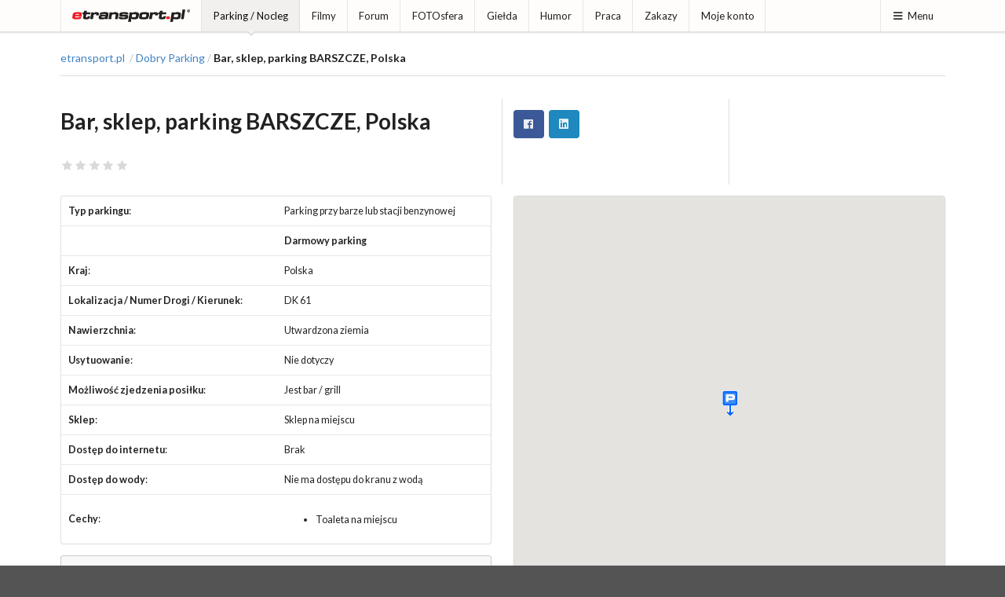

--- FILE ---
content_type: text/html; charset=ISO-8859-2
request_url: https://etransport.pl/dobry_parking,bar_sklep_parking_barszcze,1278
body_size: 4077
content:
<!DOCTYPE html><html lang="pl"><head>
				<meta charset="iso-8859-2"><title>etransport.pl - Dobry Parking - Bar, sklep, parking BARSZCZE, Polska</title>
					<meta name="author" content="Novemedia Ltd">
					<meta http-equiv="X-UA-Compatible" content="IE=edge,chrome=1" />
					<meta name="viewport" content="width=device-width, initial-scale=1">
					<meta property="fb:app_id" content="1534750470138975">
					<link rel="shortcut icon" href="i/favicon.png" type="image/x-icon" />
					<link rel="apple-touch-icon" sizes="120x120" href="/i/apple-touch-icon/etransport-120.png" />
					<meta property="og:url" content="https://etransport.pl/dobry_parking,bar_sklep_parking_barszcze,1278"><meta property="og:title" content="Dobry Parking - Bar, sklep, parking BARSZCZE, Polska"><meta property="og:image" content="https://maps.googleapis.com/maps/api/staticmap?center=53.74389436314219,22.754530419151706&zoom=14&size=400x400&sensor=false&key=AIzaSyBFULnoeyFHee8Q3XrgyrX1xZsznKGwTfU"><meta property="og:description" content="zobacz na etransport.pl"><meta name="description" content="etransport.pl - to źródło wiedzy branży TSL i sposób na spędzenie czasu w miłym towarzystwie. Znajdziesz tu informacje prasowe, bieżące zakazy ruchu na drogach Europy, mapę dobrych parkingów na których warto odpocząć, forum dyskusyjne - najobszerniejsza kopalnia wiedzy o branży, a także największą bazę ofert pracy dla kierowców, spedytorów i przewoźników, a nawet ciekawe przepisy na potrawy które da radę przygotować na parkingu - kuchniakierowcy.pl. Poprzez konto w etransport.pl poznasz ciekawych ludzi, wymienisz fotografie i porozmawiasz na czacie, podzielisz się filmami, czy zabawnymi fotkami w dziale humoru. Zapraszamy!" /><meta name="keywords" content="etransport.pl, parking, pauza, myjnia, truckstop, stacja, odpoczynek, relaks, wifi" /><link rel="stylesheet" type="text/css" href="//share.etransport.pl/ui/2_4/semantic.min.css"><link rel="stylesheet" type="text/css" href="/css/custom.css?ref=2"><script type="text/javascript" src="//share.etransport.pl/js/jquery.min.js"></script><script type="text/javascript" src="//share.etransport.pl/ui/2_4/semantic.min.js"></script><script type="text/javascript" src="/js/common.js"></script><script type="text/javascript"><!--
				if (top.frames.length!=0) top.location=self.document.location;
				// --></script>
				<script type="text/javascript" src="/js/forms/parking.opinia.js"></script><script type="text/javascript" src="/js/forms/_form.submit.js"></script><script type="text/javascript" src="//maps.googleapis.com/maps/api/js?key=AIzaSyBH3YyBssDwTJmqKneDlpBLXIHwCoVvAsk"></script><script type="text/javascript">
var map;
var zoomVal = 19;
var marker=new Array();

function mapsInitialize() {
	// Utworz mape
	geocoder = new google.maps.Geocoder();
	var latlng = new google.maps.LatLng(53.74389436314219, 22.754530419151706);
	var myOptions = {
		zoom: zoomVal,
		center: latlng,
		mapTypeId: google.maps.MapTypeId.HYBRID
		}
	map = new google.maps.Map(document.getElementById("map_canvas"), myOptions);

	var image = new google.maps.MarkerImage('/i/ico_etransport_dobryparking_32.gif',
      new google.maps.Size(20, 32),
      new google.maps.Point(0,0),
      new google.maps.Point(9, 32));
	var shape = {
      coord: [9,0,6,1,4,2,2,4,0,8,0,12,1,14,2,16,5,19,7,23,8,26,9,30,9,34,11,34,11,30,12,26,13,24,14,21,16,18,18,16,20,12,20,8,18,4,16,2,15,1,13,0],
      type: 'poly'
  		};

	marker = new google.maps.Marker({
		map: map,
		position: latlng,
		draggable:false,
		icon: image,
		shape: shape,
		title: "Bar, sklep, parking BARSZCZE, Polska"
		});
	}

	google.maps.event.addDomListener(window, 'load', mapsInitialize);
</script>		<!-- Global site tag (gtag.js) - Google Analytics -->
			<script async src="https://www.googletagmanager.com/gtag/js?id=G-TZQDC28YH7"></script>
			<script>
			  window.dataLayer = window.dataLayer || [];
			  function gtag(){dataLayer.push(arguments);}
			  gtag('js', new Date());
			
			  gtag('config', 'G-TZQDC28YH7');
			</script>
		</head><body><a href="https://josephs.scot/" style="display:none">Josephs.Scot</a><a href="https://borowiak.scot/" style="display:none">Borowiak Properties Ltd</a><a href="https://tollhouse.properties/" style="display:none">Toll House Properties Ltd</a>		<!-- FB -->
		<div id="fb-root"></div>
		<script async defer crossorigin="anonymous" src="https://connect.facebook.net/pl_PL/sdk.js#xfbml=1&version=v10.0&appId=1534750470138975&autoLogAppEvents=1" nonce="OKH71wNd"></script>
		<div class="ui right sidebar menuSideBar ui segment push">
						<h3 class="ui header">Wyszukiwarka</h3>
						<form action="https://etransport.pl/szukaj" id="cse-search-box" class="ui form">
							<input type="hidden" name="cx" value="partner-pub-2373601018105055:1955196993" />
							<input type="hidden" name="cof" value="FORID:10" />
							<input type="hidden" name="ie" value="ISO-8859-2" />
							<div class="ui action fluid input">
								<input type="text" ame="q" placeholder="Szukaj ..." title="Tu wpisz wyszukiwany tekst">
								<button class="ui icon button">
									<i class="search icon"></i>
									<span style="display:none">Przycisk - Szukaj</span>
								</button>
							</div>
						</form>

						<h3 class="ui header">Menu</h3>
						<div class="ui secondary vertical small menu"><a class="item" href="aktualnosci">Aktualności</a><a class="item" href="http://blog.etransport.pl/">Blog</a><a class="item" href="paliwa">Ceny paliw</a><a class="item" href="drogi">Drogi</a><a class="item" href="dobry_parking">Parking / Nocleg</a><a class="item" href="filmy">Filmy</a><a class="item" href="firmowy_spotlight">Firmowy spotlight</a><a class="item" href="forum">Forum</a><a class="item" href="fotosfera">FOTOsfera</a><a class="item" href="gielda">Giełda</a><a class="item" href="humor">Humor</a><a class="item" href="kalendarium">Kalendarium</a><a class="item" href="http://www.kuchniakierowcy.pl">Kuchnia Kierowcy</a><a class="item" href="waluty">Kursy walut</a><a class="item" href="magazyn">Newsletter</a><a class="item" href="partnerzy">Partnerzy</a><a class="item" href="praca">Praca</a><a class="item" href="redakcja">Redakcja</a><a class="item" href="reklama.html">Reklama</a><a class="item" href="wiadomosci">Wiadomości</a><a class="item" href="http://trafficban.com/pl">trafficban.com</a><a class="item" href="zakaz_ruchu">Zakazy</a><a class="item" href="mojekonto">Moje konto</a><a class="item" href="prywatnosc">Prywatność</a></div></div><div class="pusher"><div class="ui grid"><div class="mobile only tablet only column"><div class="ui fixed inverted main menu"><a class="item" href="/">etransport.pl</a><div class="right menu">
										<a class="ui item menuSideBarBtn"><i class="content icon"></i>Menu</a>
									</div>
							</div>
								<div class="ui hidden divider"></div>
								</div></div><div class="ui grid"><div class="computer only column"><div class="ui top fixed small pointing menu"><div class="ui container"><div class="item">
								<a class="ui logo icon image" href="/">

									<img src="/i/etransport.png" class="ui small image" alt="Logotyp etransport.pl"/>
  								</a>
								</div><a class="active item" href="dobry_parking">Parking / Nocleg</a><a class="item" href="filmy">Filmy</a><a class="item" href="forum">Forum</a><a class="item" href="fotosfera">FOTOsfera</a><a class="item" href="gielda">Giełda</a><a class="item" href="humor">Humor</a><a class="item" href="praca">Praca</a><a class="item" href="zakaz_ruchu">Zakazy</a><a class="item" href="mojekonto">Moje konto</a><div class="right menu">
										<a class="ui item menuSideBarBtn"><i class="content icon"></i>Menu</a>
									</div>
							</div></div></div></div><div class="ui hidden divider"></div><div><div><br/></div><div style="text-align:center"></div></div><div class="ui container coreContainer"><div id="mainContentBox"><div><div style="text-align:center"></div></div>
				<div class="ui grid"><div class="computer only column">
					<div class="ui breadcrumb">
					<a class="section" href="/">etransport.pl</a>
					<div class="divider"> / </div><a class="section" href="dobry_parking">Dobry Parking</a><div class="divider"> / </div><span class="active section">Bar, sklep, parking BARSZCZE, Polska</span></div>
				<div class="ui divider"></div>
				</div></div><div class="ui divided equal height stackable grid"><div class="eight wide column"><h1 class="ui header" style="font-size:2em"><div class="content">Bar, sklep, parking BARSZCZE, Polska</div></h1><div class="ui hidden divider"></div><div><div class="ui star rating readonly" data-rating="0"></div></div></div><div class="four wide column">		<a class="ui facebook icon button" href="https://www.facebook.com/sharer/sharer.php?u=https%3A%2F%2Fetransport.pl%2Fdobry_parking%2Cbar_sklep_parking_barszcze%2C1278" target="_blank">
			<i class="facebook icon"></i>
			</a>
			
		<a class="ui linkedin icon button" href="https://www.linkedin.com/shareArticle?mini=true&url=https%3A%2F%2Fetransport.pl%2Fdobry_parking%2Cbar_sklep_parking_barszcze%2C1278" target="_blank">
			<i class="linkedin icon"></i>
			</a>
		</div><div class="four wide column"></div></div><div class="ui stackable grid"><div class="eight wide column">	<table class="ui small table">

	<!-- TYP -->
	<tr><td><b>Typ parkingu</b>:</td>
		<td>Parking przy barze lub stacji benzynowej</td></tr>

	<!-- PŁATNY -->
	<tr><td></td>
		<td><b>Darmowy parking</b></td></tr>


	<tr><td><b>Kraj</b>:</td>
		<td>Polska</td></tr>

	<tr><td><b>Lokalizacja / Numer Drogi / Kierunek</b>:</td>
		<td>DK 61</td></tr>

	<!-- NAWIERZCHNIA -->
	<tr><td><b>Nawierzchnia</b>:</td>
		<td>Utwardzona ziemia</td></tr>

	<!-- Usytuowanie -->
	<tr><td><b>Usytuowanie</b>:</td>
		<td>Nie dotyczy</td></tr>

	<!-- Jedzenie -->
	<tr><td><b>Możliwość zjedzenia posiłku</b>:</td>
		<td>Jest bar / grill</td></tr>

	<!-- Sklep -->
	<tr><td><b>Sklep</b>:</td>
		<td>Sklep na miejscu</td></tr>

	<!-- WiFi -->
	<tr><td><b>Dostęp do internetu</b>:</td>
		<td>Brak</td></tr>

	<!-- WODA -->
	<tr><td><b>Dostęp do wody</b>:</td>
		<td>Nie ma dostępu do kranu z wodą</td></tr>

	<!-- Dodatkowe ważne informacje -->
	<tr><td><b>Cechy</b>:</td>
		<td>
		<ul><li>Toaleta na miejscu</li></ul>
		</td></tr>
		</table>
		<div class="ui message">
		Parking dodany przez&nbsp;&nbsp;
		<a class="ui mini labeled icon basic button"
					href="konto.profil.365679541b03020c9ad74a79f1f8a11c.html">
					<i class="blue user icon"></i>Macky
				</a>		</div>
	</div><div class="eight wide column"><div class="ui segment" id="map_canvas" style="height:40em"></div></div></div></div></div>		<div class="ui hidden divider"></div>
		<div class="ui vertical footer segment">
			<div class="ui divider"></div>
			<div class="ui left aligned container">
				<div class="ui basic segment">
    			<div class="ui stackable equal width grid">
						<div class="column">
								<a class="item" href="http://novemedia.co.uk">
									<img src="//img.etransport.pl/img.shared/novemedia_logo_dull.png" alt="Novemedia Ltd" />
								</a>
								<div class="ui divider"></div>
								<small><i class="copyright icon"></i> 2025 Novemedia Ltd, all rights reserved. etransport.pl logotype is registered trademark of Novemedia Ltd</small>
							</div>
						<div class="column">
							<div class="ui vertical secondary mini menu">
								<a class="item" href="aktualnosci">Aktualności</a><a class="item" href="partnerzy">Partnerzy</a><a class="item" href="redakcja">Redakcja</a><a class="item" href="reklama.html">Reklama</a><a class="item" href="prywatnosc">Prywatność</a>								</div>
							</div>
						<div class="column">
														</div>
				</div>
			</div></div>
			<div class="ui hidden divider"></div>
		</div>
		</body></html>

--- FILE ---
content_type: text/css
request_url: https://etransport.pl/css/custom.css?ref=2
body_size: 439
content:
body					{background:#FFFFFF}
/*body.pushable>.pusher	{background:#e6eaed}*/
.coreContainer			{background:#FFFFFF}
#mainContentBox			{padding-top:1em}
.ui.grid>*				{padding-left:0;padding-right:0}

.ad770					{text-align:center}

.ui.top.fixed.menu		{background-color:#fffdfb}

a, a:hover				{color:#003c8f; color:#000}
a:hover					{text-decoration:underline}
a.raised.card			{text-decoration:none}

.newsfulltext a			{text-decoration:underline}

blockquote 				{
					    border-left: 5px solid #a3a3a3;
					    padding: 0.8em 0 0.9em 24px;
					    margin: 0 0 1em;
					    font-style: italic;
						}
 
blockquote cite 			{
					    display: block;
					    margin-top: 0.5em;
					    opacity: 0.6;
						}
						
ins.adsbygoogle[data-ad-status="unfilled"]
						{
						display: none !important;
						}
						
/*						
.header					{
						-moz-transform: scale(-1, 1);
					    -webkit-transform: scale(-1, 1);
					    -o-transform: scale(-1, 1);
					    -ms-transform: scale(-1, 1);
						transform: scale(-1, 1);
						}
*/

--- FILE ---
content_type: application/javascript
request_url: https://etransport.pl/js/forms/_form.submit.js
body_size: 496
content:

var knownPrompts = {
		empty		: 'Pole - {name} - jest wymagane',
		integer		: 'Pole - {name} - musi być liczbą',
		checked		: 'Wybierz jedną opcję',
		email		: 'Podaj prawidłowy adres email',
		url			: 'Podaj adres z http:// lub https://',
		maxLength	: 'Skróć tekst poproszę',
		match		: '{name} musi być identyczne z {ruleValue}'
};



$( document ).ready(function() {
	// FILE
		var file = $('input[type=file]'); 
		if (file) {
			file.change(function () {
				//console.log('file - zmiana - 2');
				//console.log($(this));
				//console.log($(this)[0].files[0].size);
				var size = $(this)[0].files[0].size;
				console.log(size);
				// MAX 5 MB
				if (size > 5242880) {
					alert('Ten plik jest za duży. Proszę zmniejsz rozmiar.')
					$(this).val('');
				}
			});
		}
	// FORM
		$('.ui.form')
			.form({
				inline		: true,
				fields 		: validationRules,
				prompt		: knownPrompts,
				onSuccess	: function () {
								$(this).addClass('loading');
							}
			});
});

--- FILE ---
content_type: application/javascript
request_url: https://etransport.pl/js/forms/parking.opinia.js
body_size: 111
content:
var validationRules = {
		f1: {
			identifier  : 'opinia',
			rules: [
			        {
			        	type   : 'empty',
			        	prompt : 'Podaj treść opinii'
			        }
			        ]
			},
	};